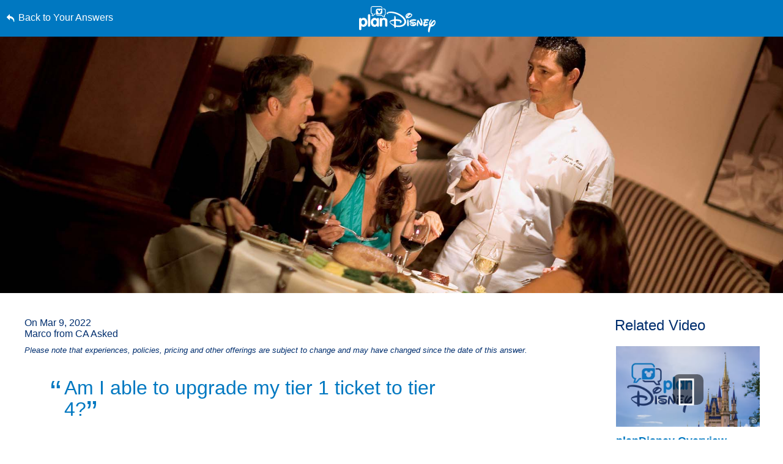

--- FILE ---
content_type: text/html; charset=utf-8
request_url: https://www.google.com/recaptcha/enterprise/anchor?ar=1&k=6LfbOnokAAAAAFl3-2lPl5KiSAxrwhYROJFl_QVT&co=aHR0cHM6Ly9jZG4ucmVnaXN0ZXJkaXNuZXkuZ28uY29tOjQ0Mw..&hl=en&v=PoyoqOPhxBO7pBk68S4YbpHZ&size=invisible&anchor-ms=20000&execute-ms=30000&cb=7ynebqse2lz5
body_size: 48683
content:
<!DOCTYPE HTML><html dir="ltr" lang="en"><head><meta http-equiv="Content-Type" content="text/html; charset=UTF-8">
<meta http-equiv="X-UA-Compatible" content="IE=edge">
<title>reCAPTCHA</title>
<style type="text/css">
/* cyrillic-ext */
@font-face {
  font-family: 'Roboto';
  font-style: normal;
  font-weight: 400;
  font-stretch: 100%;
  src: url(//fonts.gstatic.com/s/roboto/v48/KFO7CnqEu92Fr1ME7kSn66aGLdTylUAMa3GUBHMdazTgWw.woff2) format('woff2');
  unicode-range: U+0460-052F, U+1C80-1C8A, U+20B4, U+2DE0-2DFF, U+A640-A69F, U+FE2E-FE2F;
}
/* cyrillic */
@font-face {
  font-family: 'Roboto';
  font-style: normal;
  font-weight: 400;
  font-stretch: 100%;
  src: url(//fonts.gstatic.com/s/roboto/v48/KFO7CnqEu92Fr1ME7kSn66aGLdTylUAMa3iUBHMdazTgWw.woff2) format('woff2');
  unicode-range: U+0301, U+0400-045F, U+0490-0491, U+04B0-04B1, U+2116;
}
/* greek-ext */
@font-face {
  font-family: 'Roboto';
  font-style: normal;
  font-weight: 400;
  font-stretch: 100%;
  src: url(//fonts.gstatic.com/s/roboto/v48/KFO7CnqEu92Fr1ME7kSn66aGLdTylUAMa3CUBHMdazTgWw.woff2) format('woff2');
  unicode-range: U+1F00-1FFF;
}
/* greek */
@font-face {
  font-family: 'Roboto';
  font-style: normal;
  font-weight: 400;
  font-stretch: 100%;
  src: url(//fonts.gstatic.com/s/roboto/v48/KFO7CnqEu92Fr1ME7kSn66aGLdTylUAMa3-UBHMdazTgWw.woff2) format('woff2');
  unicode-range: U+0370-0377, U+037A-037F, U+0384-038A, U+038C, U+038E-03A1, U+03A3-03FF;
}
/* math */
@font-face {
  font-family: 'Roboto';
  font-style: normal;
  font-weight: 400;
  font-stretch: 100%;
  src: url(//fonts.gstatic.com/s/roboto/v48/KFO7CnqEu92Fr1ME7kSn66aGLdTylUAMawCUBHMdazTgWw.woff2) format('woff2');
  unicode-range: U+0302-0303, U+0305, U+0307-0308, U+0310, U+0312, U+0315, U+031A, U+0326-0327, U+032C, U+032F-0330, U+0332-0333, U+0338, U+033A, U+0346, U+034D, U+0391-03A1, U+03A3-03A9, U+03B1-03C9, U+03D1, U+03D5-03D6, U+03F0-03F1, U+03F4-03F5, U+2016-2017, U+2034-2038, U+203C, U+2040, U+2043, U+2047, U+2050, U+2057, U+205F, U+2070-2071, U+2074-208E, U+2090-209C, U+20D0-20DC, U+20E1, U+20E5-20EF, U+2100-2112, U+2114-2115, U+2117-2121, U+2123-214F, U+2190, U+2192, U+2194-21AE, U+21B0-21E5, U+21F1-21F2, U+21F4-2211, U+2213-2214, U+2216-22FF, U+2308-230B, U+2310, U+2319, U+231C-2321, U+2336-237A, U+237C, U+2395, U+239B-23B7, U+23D0, U+23DC-23E1, U+2474-2475, U+25AF, U+25B3, U+25B7, U+25BD, U+25C1, U+25CA, U+25CC, U+25FB, U+266D-266F, U+27C0-27FF, U+2900-2AFF, U+2B0E-2B11, U+2B30-2B4C, U+2BFE, U+3030, U+FF5B, U+FF5D, U+1D400-1D7FF, U+1EE00-1EEFF;
}
/* symbols */
@font-face {
  font-family: 'Roboto';
  font-style: normal;
  font-weight: 400;
  font-stretch: 100%;
  src: url(//fonts.gstatic.com/s/roboto/v48/KFO7CnqEu92Fr1ME7kSn66aGLdTylUAMaxKUBHMdazTgWw.woff2) format('woff2');
  unicode-range: U+0001-000C, U+000E-001F, U+007F-009F, U+20DD-20E0, U+20E2-20E4, U+2150-218F, U+2190, U+2192, U+2194-2199, U+21AF, U+21E6-21F0, U+21F3, U+2218-2219, U+2299, U+22C4-22C6, U+2300-243F, U+2440-244A, U+2460-24FF, U+25A0-27BF, U+2800-28FF, U+2921-2922, U+2981, U+29BF, U+29EB, U+2B00-2BFF, U+4DC0-4DFF, U+FFF9-FFFB, U+10140-1018E, U+10190-1019C, U+101A0, U+101D0-101FD, U+102E0-102FB, U+10E60-10E7E, U+1D2C0-1D2D3, U+1D2E0-1D37F, U+1F000-1F0FF, U+1F100-1F1AD, U+1F1E6-1F1FF, U+1F30D-1F30F, U+1F315, U+1F31C, U+1F31E, U+1F320-1F32C, U+1F336, U+1F378, U+1F37D, U+1F382, U+1F393-1F39F, U+1F3A7-1F3A8, U+1F3AC-1F3AF, U+1F3C2, U+1F3C4-1F3C6, U+1F3CA-1F3CE, U+1F3D4-1F3E0, U+1F3ED, U+1F3F1-1F3F3, U+1F3F5-1F3F7, U+1F408, U+1F415, U+1F41F, U+1F426, U+1F43F, U+1F441-1F442, U+1F444, U+1F446-1F449, U+1F44C-1F44E, U+1F453, U+1F46A, U+1F47D, U+1F4A3, U+1F4B0, U+1F4B3, U+1F4B9, U+1F4BB, U+1F4BF, U+1F4C8-1F4CB, U+1F4D6, U+1F4DA, U+1F4DF, U+1F4E3-1F4E6, U+1F4EA-1F4ED, U+1F4F7, U+1F4F9-1F4FB, U+1F4FD-1F4FE, U+1F503, U+1F507-1F50B, U+1F50D, U+1F512-1F513, U+1F53E-1F54A, U+1F54F-1F5FA, U+1F610, U+1F650-1F67F, U+1F687, U+1F68D, U+1F691, U+1F694, U+1F698, U+1F6AD, U+1F6B2, U+1F6B9-1F6BA, U+1F6BC, U+1F6C6-1F6CF, U+1F6D3-1F6D7, U+1F6E0-1F6EA, U+1F6F0-1F6F3, U+1F6F7-1F6FC, U+1F700-1F7FF, U+1F800-1F80B, U+1F810-1F847, U+1F850-1F859, U+1F860-1F887, U+1F890-1F8AD, U+1F8B0-1F8BB, U+1F8C0-1F8C1, U+1F900-1F90B, U+1F93B, U+1F946, U+1F984, U+1F996, U+1F9E9, U+1FA00-1FA6F, U+1FA70-1FA7C, U+1FA80-1FA89, U+1FA8F-1FAC6, U+1FACE-1FADC, U+1FADF-1FAE9, U+1FAF0-1FAF8, U+1FB00-1FBFF;
}
/* vietnamese */
@font-face {
  font-family: 'Roboto';
  font-style: normal;
  font-weight: 400;
  font-stretch: 100%;
  src: url(//fonts.gstatic.com/s/roboto/v48/KFO7CnqEu92Fr1ME7kSn66aGLdTylUAMa3OUBHMdazTgWw.woff2) format('woff2');
  unicode-range: U+0102-0103, U+0110-0111, U+0128-0129, U+0168-0169, U+01A0-01A1, U+01AF-01B0, U+0300-0301, U+0303-0304, U+0308-0309, U+0323, U+0329, U+1EA0-1EF9, U+20AB;
}
/* latin-ext */
@font-face {
  font-family: 'Roboto';
  font-style: normal;
  font-weight: 400;
  font-stretch: 100%;
  src: url(//fonts.gstatic.com/s/roboto/v48/KFO7CnqEu92Fr1ME7kSn66aGLdTylUAMa3KUBHMdazTgWw.woff2) format('woff2');
  unicode-range: U+0100-02BA, U+02BD-02C5, U+02C7-02CC, U+02CE-02D7, U+02DD-02FF, U+0304, U+0308, U+0329, U+1D00-1DBF, U+1E00-1E9F, U+1EF2-1EFF, U+2020, U+20A0-20AB, U+20AD-20C0, U+2113, U+2C60-2C7F, U+A720-A7FF;
}
/* latin */
@font-face {
  font-family: 'Roboto';
  font-style: normal;
  font-weight: 400;
  font-stretch: 100%;
  src: url(//fonts.gstatic.com/s/roboto/v48/KFO7CnqEu92Fr1ME7kSn66aGLdTylUAMa3yUBHMdazQ.woff2) format('woff2');
  unicode-range: U+0000-00FF, U+0131, U+0152-0153, U+02BB-02BC, U+02C6, U+02DA, U+02DC, U+0304, U+0308, U+0329, U+2000-206F, U+20AC, U+2122, U+2191, U+2193, U+2212, U+2215, U+FEFF, U+FFFD;
}
/* cyrillic-ext */
@font-face {
  font-family: 'Roboto';
  font-style: normal;
  font-weight: 500;
  font-stretch: 100%;
  src: url(//fonts.gstatic.com/s/roboto/v48/KFO7CnqEu92Fr1ME7kSn66aGLdTylUAMa3GUBHMdazTgWw.woff2) format('woff2');
  unicode-range: U+0460-052F, U+1C80-1C8A, U+20B4, U+2DE0-2DFF, U+A640-A69F, U+FE2E-FE2F;
}
/* cyrillic */
@font-face {
  font-family: 'Roboto';
  font-style: normal;
  font-weight: 500;
  font-stretch: 100%;
  src: url(//fonts.gstatic.com/s/roboto/v48/KFO7CnqEu92Fr1ME7kSn66aGLdTylUAMa3iUBHMdazTgWw.woff2) format('woff2');
  unicode-range: U+0301, U+0400-045F, U+0490-0491, U+04B0-04B1, U+2116;
}
/* greek-ext */
@font-face {
  font-family: 'Roboto';
  font-style: normal;
  font-weight: 500;
  font-stretch: 100%;
  src: url(//fonts.gstatic.com/s/roboto/v48/KFO7CnqEu92Fr1ME7kSn66aGLdTylUAMa3CUBHMdazTgWw.woff2) format('woff2');
  unicode-range: U+1F00-1FFF;
}
/* greek */
@font-face {
  font-family: 'Roboto';
  font-style: normal;
  font-weight: 500;
  font-stretch: 100%;
  src: url(//fonts.gstatic.com/s/roboto/v48/KFO7CnqEu92Fr1ME7kSn66aGLdTylUAMa3-UBHMdazTgWw.woff2) format('woff2');
  unicode-range: U+0370-0377, U+037A-037F, U+0384-038A, U+038C, U+038E-03A1, U+03A3-03FF;
}
/* math */
@font-face {
  font-family: 'Roboto';
  font-style: normal;
  font-weight: 500;
  font-stretch: 100%;
  src: url(//fonts.gstatic.com/s/roboto/v48/KFO7CnqEu92Fr1ME7kSn66aGLdTylUAMawCUBHMdazTgWw.woff2) format('woff2');
  unicode-range: U+0302-0303, U+0305, U+0307-0308, U+0310, U+0312, U+0315, U+031A, U+0326-0327, U+032C, U+032F-0330, U+0332-0333, U+0338, U+033A, U+0346, U+034D, U+0391-03A1, U+03A3-03A9, U+03B1-03C9, U+03D1, U+03D5-03D6, U+03F0-03F1, U+03F4-03F5, U+2016-2017, U+2034-2038, U+203C, U+2040, U+2043, U+2047, U+2050, U+2057, U+205F, U+2070-2071, U+2074-208E, U+2090-209C, U+20D0-20DC, U+20E1, U+20E5-20EF, U+2100-2112, U+2114-2115, U+2117-2121, U+2123-214F, U+2190, U+2192, U+2194-21AE, U+21B0-21E5, U+21F1-21F2, U+21F4-2211, U+2213-2214, U+2216-22FF, U+2308-230B, U+2310, U+2319, U+231C-2321, U+2336-237A, U+237C, U+2395, U+239B-23B7, U+23D0, U+23DC-23E1, U+2474-2475, U+25AF, U+25B3, U+25B7, U+25BD, U+25C1, U+25CA, U+25CC, U+25FB, U+266D-266F, U+27C0-27FF, U+2900-2AFF, U+2B0E-2B11, U+2B30-2B4C, U+2BFE, U+3030, U+FF5B, U+FF5D, U+1D400-1D7FF, U+1EE00-1EEFF;
}
/* symbols */
@font-face {
  font-family: 'Roboto';
  font-style: normal;
  font-weight: 500;
  font-stretch: 100%;
  src: url(//fonts.gstatic.com/s/roboto/v48/KFO7CnqEu92Fr1ME7kSn66aGLdTylUAMaxKUBHMdazTgWw.woff2) format('woff2');
  unicode-range: U+0001-000C, U+000E-001F, U+007F-009F, U+20DD-20E0, U+20E2-20E4, U+2150-218F, U+2190, U+2192, U+2194-2199, U+21AF, U+21E6-21F0, U+21F3, U+2218-2219, U+2299, U+22C4-22C6, U+2300-243F, U+2440-244A, U+2460-24FF, U+25A0-27BF, U+2800-28FF, U+2921-2922, U+2981, U+29BF, U+29EB, U+2B00-2BFF, U+4DC0-4DFF, U+FFF9-FFFB, U+10140-1018E, U+10190-1019C, U+101A0, U+101D0-101FD, U+102E0-102FB, U+10E60-10E7E, U+1D2C0-1D2D3, U+1D2E0-1D37F, U+1F000-1F0FF, U+1F100-1F1AD, U+1F1E6-1F1FF, U+1F30D-1F30F, U+1F315, U+1F31C, U+1F31E, U+1F320-1F32C, U+1F336, U+1F378, U+1F37D, U+1F382, U+1F393-1F39F, U+1F3A7-1F3A8, U+1F3AC-1F3AF, U+1F3C2, U+1F3C4-1F3C6, U+1F3CA-1F3CE, U+1F3D4-1F3E0, U+1F3ED, U+1F3F1-1F3F3, U+1F3F5-1F3F7, U+1F408, U+1F415, U+1F41F, U+1F426, U+1F43F, U+1F441-1F442, U+1F444, U+1F446-1F449, U+1F44C-1F44E, U+1F453, U+1F46A, U+1F47D, U+1F4A3, U+1F4B0, U+1F4B3, U+1F4B9, U+1F4BB, U+1F4BF, U+1F4C8-1F4CB, U+1F4D6, U+1F4DA, U+1F4DF, U+1F4E3-1F4E6, U+1F4EA-1F4ED, U+1F4F7, U+1F4F9-1F4FB, U+1F4FD-1F4FE, U+1F503, U+1F507-1F50B, U+1F50D, U+1F512-1F513, U+1F53E-1F54A, U+1F54F-1F5FA, U+1F610, U+1F650-1F67F, U+1F687, U+1F68D, U+1F691, U+1F694, U+1F698, U+1F6AD, U+1F6B2, U+1F6B9-1F6BA, U+1F6BC, U+1F6C6-1F6CF, U+1F6D3-1F6D7, U+1F6E0-1F6EA, U+1F6F0-1F6F3, U+1F6F7-1F6FC, U+1F700-1F7FF, U+1F800-1F80B, U+1F810-1F847, U+1F850-1F859, U+1F860-1F887, U+1F890-1F8AD, U+1F8B0-1F8BB, U+1F8C0-1F8C1, U+1F900-1F90B, U+1F93B, U+1F946, U+1F984, U+1F996, U+1F9E9, U+1FA00-1FA6F, U+1FA70-1FA7C, U+1FA80-1FA89, U+1FA8F-1FAC6, U+1FACE-1FADC, U+1FADF-1FAE9, U+1FAF0-1FAF8, U+1FB00-1FBFF;
}
/* vietnamese */
@font-face {
  font-family: 'Roboto';
  font-style: normal;
  font-weight: 500;
  font-stretch: 100%;
  src: url(//fonts.gstatic.com/s/roboto/v48/KFO7CnqEu92Fr1ME7kSn66aGLdTylUAMa3OUBHMdazTgWw.woff2) format('woff2');
  unicode-range: U+0102-0103, U+0110-0111, U+0128-0129, U+0168-0169, U+01A0-01A1, U+01AF-01B0, U+0300-0301, U+0303-0304, U+0308-0309, U+0323, U+0329, U+1EA0-1EF9, U+20AB;
}
/* latin-ext */
@font-face {
  font-family: 'Roboto';
  font-style: normal;
  font-weight: 500;
  font-stretch: 100%;
  src: url(//fonts.gstatic.com/s/roboto/v48/KFO7CnqEu92Fr1ME7kSn66aGLdTylUAMa3KUBHMdazTgWw.woff2) format('woff2');
  unicode-range: U+0100-02BA, U+02BD-02C5, U+02C7-02CC, U+02CE-02D7, U+02DD-02FF, U+0304, U+0308, U+0329, U+1D00-1DBF, U+1E00-1E9F, U+1EF2-1EFF, U+2020, U+20A0-20AB, U+20AD-20C0, U+2113, U+2C60-2C7F, U+A720-A7FF;
}
/* latin */
@font-face {
  font-family: 'Roboto';
  font-style: normal;
  font-weight: 500;
  font-stretch: 100%;
  src: url(//fonts.gstatic.com/s/roboto/v48/KFO7CnqEu92Fr1ME7kSn66aGLdTylUAMa3yUBHMdazQ.woff2) format('woff2');
  unicode-range: U+0000-00FF, U+0131, U+0152-0153, U+02BB-02BC, U+02C6, U+02DA, U+02DC, U+0304, U+0308, U+0329, U+2000-206F, U+20AC, U+2122, U+2191, U+2193, U+2212, U+2215, U+FEFF, U+FFFD;
}
/* cyrillic-ext */
@font-face {
  font-family: 'Roboto';
  font-style: normal;
  font-weight: 900;
  font-stretch: 100%;
  src: url(//fonts.gstatic.com/s/roboto/v48/KFO7CnqEu92Fr1ME7kSn66aGLdTylUAMa3GUBHMdazTgWw.woff2) format('woff2');
  unicode-range: U+0460-052F, U+1C80-1C8A, U+20B4, U+2DE0-2DFF, U+A640-A69F, U+FE2E-FE2F;
}
/* cyrillic */
@font-face {
  font-family: 'Roboto';
  font-style: normal;
  font-weight: 900;
  font-stretch: 100%;
  src: url(//fonts.gstatic.com/s/roboto/v48/KFO7CnqEu92Fr1ME7kSn66aGLdTylUAMa3iUBHMdazTgWw.woff2) format('woff2');
  unicode-range: U+0301, U+0400-045F, U+0490-0491, U+04B0-04B1, U+2116;
}
/* greek-ext */
@font-face {
  font-family: 'Roboto';
  font-style: normal;
  font-weight: 900;
  font-stretch: 100%;
  src: url(//fonts.gstatic.com/s/roboto/v48/KFO7CnqEu92Fr1ME7kSn66aGLdTylUAMa3CUBHMdazTgWw.woff2) format('woff2');
  unicode-range: U+1F00-1FFF;
}
/* greek */
@font-face {
  font-family: 'Roboto';
  font-style: normal;
  font-weight: 900;
  font-stretch: 100%;
  src: url(//fonts.gstatic.com/s/roboto/v48/KFO7CnqEu92Fr1ME7kSn66aGLdTylUAMa3-UBHMdazTgWw.woff2) format('woff2');
  unicode-range: U+0370-0377, U+037A-037F, U+0384-038A, U+038C, U+038E-03A1, U+03A3-03FF;
}
/* math */
@font-face {
  font-family: 'Roboto';
  font-style: normal;
  font-weight: 900;
  font-stretch: 100%;
  src: url(//fonts.gstatic.com/s/roboto/v48/KFO7CnqEu92Fr1ME7kSn66aGLdTylUAMawCUBHMdazTgWw.woff2) format('woff2');
  unicode-range: U+0302-0303, U+0305, U+0307-0308, U+0310, U+0312, U+0315, U+031A, U+0326-0327, U+032C, U+032F-0330, U+0332-0333, U+0338, U+033A, U+0346, U+034D, U+0391-03A1, U+03A3-03A9, U+03B1-03C9, U+03D1, U+03D5-03D6, U+03F0-03F1, U+03F4-03F5, U+2016-2017, U+2034-2038, U+203C, U+2040, U+2043, U+2047, U+2050, U+2057, U+205F, U+2070-2071, U+2074-208E, U+2090-209C, U+20D0-20DC, U+20E1, U+20E5-20EF, U+2100-2112, U+2114-2115, U+2117-2121, U+2123-214F, U+2190, U+2192, U+2194-21AE, U+21B0-21E5, U+21F1-21F2, U+21F4-2211, U+2213-2214, U+2216-22FF, U+2308-230B, U+2310, U+2319, U+231C-2321, U+2336-237A, U+237C, U+2395, U+239B-23B7, U+23D0, U+23DC-23E1, U+2474-2475, U+25AF, U+25B3, U+25B7, U+25BD, U+25C1, U+25CA, U+25CC, U+25FB, U+266D-266F, U+27C0-27FF, U+2900-2AFF, U+2B0E-2B11, U+2B30-2B4C, U+2BFE, U+3030, U+FF5B, U+FF5D, U+1D400-1D7FF, U+1EE00-1EEFF;
}
/* symbols */
@font-face {
  font-family: 'Roboto';
  font-style: normal;
  font-weight: 900;
  font-stretch: 100%;
  src: url(//fonts.gstatic.com/s/roboto/v48/KFO7CnqEu92Fr1ME7kSn66aGLdTylUAMaxKUBHMdazTgWw.woff2) format('woff2');
  unicode-range: U+0001-000C, U+000E-001F, U+007F-009F, U+20DD-20E0, U+20E2-20E4, U+2150-218F, U+2190, U+2192, U+2194-2199, U+21AF, U+21E6-21F0, U+21F3, U+2218-2219, U+2299, U+22C4-22C6, U+2300-243F, U+2440-244A, U+2460-24FF, U+25A0-27BF, U+2800-28FF, U+2921-2922, U+2981, U+29BF, U+29EB, U+2B00-2BFF, U+4DC0-4DFF, U+FFF9-FFFB, U+10140-1018E, U+10190-1019C, U+101A0, U+101D0-101FD, U+102E0-102FB, U+10E60-10E7E, U+1D2C0-1D2D3, U+1D2E0-1D37F, U+1F000-1F0FF, U+1F100-1F1AD, U+1F1E6-1F1FF, U+1F30D-1F30F, U+1F315, U+1F31C, U+1F31E, U+1F320-1F32C, U+1F336, U+1F378, U+1F37D, U+1F382, U+1F393-1F39F, U+1F3A7-1F3A8, U+1F3AC-1F3AF, U+1F3C2, U+1F3C4-1F3C6, U+1F3CA-1F3CE, U+1F3D4-1F3E0, U+1F3ED, U+1F3F1-1F3F3, U+1F3F5-1F3F7, U+1F408, U+1F415, U+1F41F, U+1F426, U+1F43F, U+1F441-1F442, U+1F444, U+1F446-1F449, U+1F44C-1F44E, U+1F453, U+1F46A, U+1F47D, U+1F4A3, U+1F4B0, U+1F4B3, U+1F4B9, U+1F4BB, U+1F4BF, U+1F4C8-1F4CB, U+1F4D6, U+1F4DA, U+1F4DF, U+1F4E3-1F4E6, U+1F4EA-1F4ED, U+1F4F7, U+1F4F9-1F4FB, U+1F4FD-1F4FE, U+1F503, U+1F507-1F50B, U+1F50D, U+1F512-1F513, U+1F53E-1F54A, U+1F54F-1F5FA, U+1F610, U+1F650-1F67F, U+1F687, U+1F68D, U+1F691, U+1F694, U+1F698, U+1F6AD, U+1F6B2, U+1F6B9-1F6BA, U+1F6BC, U+1F6C6-1F6CF, U+1F6D3-1F6D7, U+1F6E0-1F6EA, U+1F6F0-1F6F3, U+1F6F7-1F6FC, U+1F700-1F7FF, U+1F800-1F80B, U+1F810-1F847, U+1F850-1F859, U+1F860-1F887, U+1F890-1F8AD, U+1F8B0-1F8BB, U+1F8C0-1F8C1, U+1F900-1F90B, U+1F93B, U+1F946, U+1F984, U+1F996, U+1F9E9, U+1FA00-1FA6F, U+1FA70-1FA7C, U+1FA80-1FA89, U+1FA8F-1FAC6, U+1FACE-1FADC, U+1FADF-1FAE9, U+1FAF0-1FAF8, U+1FB00-1FBFF;
}
/* vietnamese */
@font-face {
  font-family: 'Roboto';
  font-style: normal;
  font-weight: 900;
  font-stretch: 100%;
  src: url(//fonts.gstatic.com/s/roboto/v48/KFO7CnqEu92Fr1ME7kSn66aGLdTylUAMa3OUBHMdazTgWw.woff2) format('woff2');
  unicode-range: U+0102-0103, U+0110-0111, U+0128-0129, U+0168-0169, U+01A0-01A1, U+01AF-01B0, U+0300-0301, U+0303-0304, U+0308-0309, U+0323, U+0329, U+1EA0-1EF9, U+20AB;
}
/* latin-ext */
@font-face {
  font-family: 'Roboto';
  font-style: normal;
  font-weight: 900;
  font-stretch: 100%;
  src: url(//fonts.gstatic.com/s/roboto/v48/KFO7CnqEu92Fr1ME7kSn66aGLdTylUAMa3KUBHMdazTgWw.woff2) format('woff2');
  unicode-range: U+0100-02BA, U+02BD-02C5, U+02C7-02CC, U+02CE-02D7, U+02DD-02FF, U+0304, U+0308, U+0329, U+1D00-1DBF, U+1E00-1E9F, U+1EF2-1EFF, U+2020, U+20A0-20AB, U+20AD-20C0, U+2113, U+2C60-2C7F, U+A720-A7FF;
}
/* latin */
@font-face {
  font-family: 'Roboto';
  font-style: normal;
  font-weight: 900;
  font-stretch: 100%;
  src: url(//fonts.gstatic.com/s/roboto/v48/KFO7CnqEu92Fr1ME7kSn66aGLdTylUAMa3yUBHMdazQ.woff2) format('woff2');
  unicode-range: U+0000-00FF, U+0131, U+0152-0153, U+02BB-02BC, U+02C6, U+02DA, U+02DC, U+0304, U+0308, U+0329, U+2000-206F, U+20AC, U+2122, U+2191, U+2193, U+2212, U+2215, U+FEFF, U+FFFD;
}

</style>
<link rel="stylesheet" type="text/css" href="https://www.gstatic.com/recaptcha/releases/PoyoqOPhxBO7pBk68S4YbpHZ/styles__ltr.css">
<script nonce="Z45f_z-SJpSfi4hoZ36gZw" type="text/javascript">window['__recaptcha_api'] = 'https://www.google.com/recaptcha/enterprise/';</script>
<script type="text/javascript" src="https://www.gstatic.com/recaptcha/releases/PoyoqOPhxBO7pBk68S4YbpHZ/recaptcha__en.js" nonce="Z45f_z-SJpSfi4hoZ36gZw">
      
    </script></head>
<body><div id="rc-anchor-alert" class="rc-anchor-alert"></div>
<input type="hidden" id="recaptcha-token" value="[base64]">
<script type="text/javascript" nonce="Z45f_z-SJpSfi4hoZ36gZw">
      recaptcha.anchor.Main.init("[\x22ainput\x22,[\x22bgdata\x22,\x22\x22,\[base64]/[base64]/[base64]/[base64]/[base64]/UltsKytdPUU6KEU8MjA0OD9SW2wrK109RT4+NnwxOTI6KChFJjY0NTEyKT09NTUyOTYmJk0rMTxjLmxlbmd0aCYmKGMuY2hhckNvZGVBdChNKzEpJjY0NTEyKT09NTYzMjA/[base64]/[base64]/[base64]/[base64]/[base64]/[base64]/[base64]\x22,\[base64]\\u003d\\u003d\x22,\x22fcKxTMOGGMKrwpLCtMO5dFFQw4kKw5UKwr/CtErCksKjOsO9w6vDnTQbwqFswrlzwp1UwpbDulLDnHTCoXt3w7LCvcOFwqDDh07CpMOBw6vDuV/CsAzCoynDhsOvQ0bDsxzDusOgwqnCscKkPsKXVcK/AMOVJcOsw4TCvcO8wpXCmmAZMDQOTHBCfsK/GMOtw7jDvcOrwophwpfDrWI7O8KORSFZO8OLX0hWw7YVwr8/[base64]/dnwcFyFndsKIFGISw4/Cq8O1bMKJwp9uw7sxw6XDmMOlwqIcwozDrkLCpsOuJ8KCwohjMAcbITXCsDQeDTDDoBjCtWgowpsdw7/[base64]/wq92AyLCp33CrwJ8wo8hwphgw4hpfmLCmcKPw70iQDdYTVogcEJlVMOaYwwAw7dMw7vClMOJwoRsJUdCw605CD57wqrDn8O2KW/Cn0l0H8KWV35HVcObw5rDpcOiwrsNNsKoalIMMsKadsOnwrwiXsK7WSXCrcKOwpDDksOuHMO3VyDDicKCw6fCrzbDr8Kew7NEw5QQwo/DiMKrw5kZOBsQTMKiw4A7w6HCtyc/wqAVZ8Omw7EmwogxGMO0V8KAw5LDnMKYcMKCwpEPw6LDtcKYLAkHCMKdMCbCt8OYwplrw6NhwokQwojDoMOndcK3w6TCp8K/wo0/c2rDtMKDw5LCpcKwCjBIw4vDhcKhGXjCiMO5wojDkMOdw7PCpsOUw4MMw4vChsKcecOkbMO2BAPDsXnClsKrcD/Ch8OGwobDrcO3G0EnK3Qzw7VVwrR3w4xXwp5eClPChE3DgCPCkEUtS8ObIxwjwoEMwrfDjTzCk8O2wrBoRsKpUSzDvhnChsKWX0LCnW/CvgssScOhACYNbmnDu8Okw6kVwqscecOSwozCs0/DvMO2w74ywqnClnDDkAY9SznCoH0SfsKHM8KUC8OGQsOaJsO6fEHCoMKOE8Odw7fDqcKWOsKHw6hqKV3ChC/DqSDCuMKdw55/F2XDhxrCg15fwrx4w453w7VBXkB4wowZZcO/w6xbwodcOQfClMOqw4nDqcOFwqc0PArDsxM2IMOsG8Ovw5omwpzCgsOwGcO6w6HDilbDsSfCkljDpBbDhsKcMl3DqDxSE3nCtcOCwqbDk8KVwobCgcO6woTDg0hpThpjwrPCoAlkQV8dOQIrAcOswrHCoAEmwp7DrRZvwrx3RMKjLsOrwrfDocOlXD/DkcKWJ2cxworDucOHbxMfw7hQWcOowqvDg8OCwpEOw7pWw6vCosKRNMOEAE8Zd8K3w6clwobCj8KKdMORwrfDmk7Dg8KeTMKYUMOgw5Faw7PDsBtJw6bDu8OKw7LDonvCgsObbMKNHzB8CwUjTwNPw6BeRsKgPsODw4/CvsKfw4XDnw/Cs8KYAETCoVvCtMOgwp5uCRNCwrp2w7Rew4nCmcO5w5zDo8KxX8KMFmFBw59TwrARw49Ow7nDp8OwLhnCqsKGPUXCpSbCsDTDpcO8w6TCp8OwUMKiT8Ohw4QwAcOvIMKbwpAQcGDDtX/DkcOgw5XDg1gfMcK6w4gHbkgdXiQow7DCs0/Co2I3bmvDqFzDncKtw4jDlcOrw63CsHxyworDi0DDj8ODw5/DvX1mw7RbN8OFw4jCkBotwp7DtsKMw5V9wp/DhUfDtknDvkLCm8OCw5/DmSTDjMK6QsORRy3DqcOkRcOqSGJXSMOmfsOWw4/DhcK3acKhwqbDj8Klb8KEw6Zkw6zDtMKTw7F9DGDCisOLw7JeQsKdcnfDrsObCwbCrFMgdMO0AXvDtgglKsO6FsOuYsKsQ08jbBFcw4XDt1klwpstccOCwo/Cj8K2wqthw7J9wrTCj8ODJsOhw51lcCLDmsOAfcO6wrMrwo0cw5DDhMKzwqJPwprDu8KFw61Ew6HDnMKcwp7CosK8w7NwDFDDuMOVLMODwpbDulxTwojDhX5uw5Aqw7kmAMKfw4A8w55cw5/[base64]/[base64]/DmSJoOcK9EcKIw4trCSbCicOYLitEZSZaHyRrDsODB0/DpzLDul0nwrjDrFZ9wphawq/CujjDoCVeVn3CvcKsV0DDrnQAwp3DrT3CncOEX8K9MCZ2w5/[base64]/CqcKowpM6AsOIw6HDhwwrwqwWH8OlQsOhw77DqsKFBcKUwrgDKMKBYsKaFUZww5XDgQvDimfDuxvCgyDCr3s7I3I6dBBXwqjDvMKNwrhhCMOjRcKLw4TCgmrCv8Kuwr0YO8KUVmpVw7kNw4dXNcOTKAclw68IHMKKFMO/fF7Dn0E6XcKyJUjCq2phJ8OKN8Oywr5EScOcTsOmM8Oiw5MRDwU2QBPCkmbCthTCmntQLVPDkcKvwrnCocO9Pg3Coy3CncOGw7TDkyrDm8ONw4p8dSLCpHxCDXbCpMKhX2Iow5zCqcKRU1ZmTMKhVV/CgcKIX3zDv8Knw7dLI2ZDMMO9PMKPGgxXKX7DsHjChjgyw53DjsOewpdgCF3DgWABDMK5wpXCoW7CrkXCm8KLWsOywrQTOMKKJDZ/[base64]/DhSnCnsKJw7k4HMK4ZsOiTsO1PMOYwrXCvcKUw45nw5V7w4ZEV2PDgEzDh8KKbcOsw6oKw6bDv23DjcOBCWwYIMOiGcKZCU/[base64]/w5nCsGpbfncnK8OgwqLDs3V6w7trU8KyIcOnwrHDq1rCqgDCpsOmSMOFcyvDvcKWw67CqlUiwoBWw5MzA8KEwrECXDPCk2g+CSRmb8OYwojCs2M3S3QZw7fDtsKSfsKNwrPDkn/DkV/Cl8OEwpMYQA1fwqkIBMKldcO6w7LDsVQaJsKvwpFvTsOgwonDihbDsG/[base64]/Cu0N9w4IifUXCg3vCusOkfk9QeMKILMObwpLDpEJMw6nCnC/Dnj/Dh8OcwqEvcEPCvsKzbBUtwos5wqZvw7zClcKYCTVhwqPCu8KPw7EYEiLDncOww4vCnHlow5fDocK4JAZBYcOhMMOFw5jDii/DosOKwpHDrcO/[base64]/Dt8K5CsKgwroDwrjDiQczw7krw4vCuMK2c09wTSACwrfDkwTComLCqGXCnMOaHcKLw6PDoDXDi8OERw/Dp0Rxw4ghccKuwr3Cm8OtO8Oewr3CiMKZHj/ComfCjDvCll7DgiIkw7IsRsOGRsKIw5YOfsKrw7fCicKow6sYD3DCpcOqR3MaL8OtTsK6CCrCqWrClsO7w5srGkLCliRwwqglSMOPalsqwr3CgcOodMKvwqLDiVhSUsKDAUREacOsRRDDrcOEcmjDm8KjwpNvUMKiw7/DvcO0H3koYjzDomE1eMOCUw3Ci8Oxwp/Cp8OLMsKIw4B2Y8KVC8OGZ0spWzXDnAMcw6USwozClMOTUMKGMMOjX0osYSTCkAg4woXCjULDnCFkc00qw55he8K+w6JceyTChsOCQ8KYZcOaCsKhb1ViaC/DlUTDvcOGVMKoV8OCw6/Cmz7CqcKLXAg+CHDCrcKIUSQOMEk0GcKSwprDsQ3CuGbDjxQBw5Qpw6TDiF7CrxVpJsOVwqjDs0XDm8KZMivCmx5vwrHDo8O8wot+wogxYcOnwoXDssKuJm11RS/CqA88wr4zwpxTMMK5w63Dk8KLwqAgwqJzb308FEDCl8KYfgXDp8OYAsK+F2/DnMKJw5DDtcO8DcOjwqcXdxYdwoHDnMOifkLDv8Obw5TClcOSwqkpLsK0Sm8HCR98IMO6VMKuNMOkUA7DtkzDusOGwr5fVwDClMOdw7PCpmV6bcOlwpFow4Bzw6ARwoHCmSYwbzvCikTDjMOGW8Oewrp2wonDhsOnwpzDiMOYDX1sGHrDq1YFwrHDoSsABcOTGMO/w5XCicKiwr/Dv8KywqosIcOhwqHDocK3XMK+w6EZWMK8w6bCjsOAScOKMQzCmQbDqcOvw5IfR0Ivf8KXw53CusKCwrVdw6Vfw7YqwrRiwo4Xw4JnXMK5FlBlwqvCgsKfwqfCoMKaQD4/wp3DnsO7w6dJXQ7DlsOew7sQWsK8ai1NLcKcBh5ww6MibcKpFBZ/IMKmw4BwbsK+f0zDrFASwr0gwpnDvcOVwovDnFPCr8KLYcKewrzCisKHRSrDq8OjwrvCmQTCqGg5w5TDritaw4JETz3CicK/wrnDm07Di0XCusKKwp9rw6QOw7Q0wqUCwrvDtwQwAsOlacOsw6/CpH4sw5Qgwp54JsOrwrrDjSrCgcK9R8O1JsKcw4bDi3HDmBsdwrPCm8OLwoc4wqZow6/Ct8OScjDDtEpKF1XCuizDnz/CtC54ERzCs8KWcBN7w5XCqkDDpcOhOMKxCUkrfcOEG8K5w6TCpzXCocKDE8Otw5/DucKXw59kekLCosKLwqVKw4vDpcO7H8OVf8KJw47DjcKpw49rfMOUUMOBccOawok0w6RXfGh7XRfCq8KFL2fDu8OUw7Blw7DDoMKpDT/DhFtow6LCs1oyLW0wLMK9fMKETWsfw47DqXl+w4XCgTdQJcKQbRDDicOqwpR7wr5Vwoh3wrfCmMKBwoDDgWXCtnVOw49cZ8ODaErDs8OkMcOzBQ/DgwUsw5bCkHjCjMO/w4/CiGZsKSLClMKsw7FNc8K4wolbw5rDoT/[base64]/DrDdzIsKANsKgwr3DtzrCuwNuaQjDigE3w4Njw7BHw4bDv2jCnsOhNTzCksOzwq9BE8K1wp7Cp3DCmsKSw6YTw6hwBMK7fMO5YsK1YcKRQ8O3eEnDqVHCj8OUwrzDvzjCjmQdw4IraG/[base64]/CuiHDlAh+wonDtlgmLlnDkmJlFTMJw4jDtcKTw5V1woDCj8OuV8O7XMKlfcKTAWwLwrTDn2DChAjDsQTCr2DDvcK+LsOKbX87JkxMNMOCw6BBw49/X8KMwoXDjUErKhAOw4fCtRwiejLCphg6wrPChSAPFcOoZcKuw4LDn3ZAw5gCwpDCssKCwrrCjwEmwrpTw55BwpnDiBtAw6cABC4Pwr0yCcOqw5/Dq1sxw6I9IsOGw5HCh8OvwovDoWZ6fWIiPjzCqsK9UzrDkB9Ac8OaCsODwpcUw7LDlcO7Llp4XcKAU8KXdcKrw6lLwqjCocK7Y8OqcMOkwooxZAI3w5A+wrowYyILBlrCq8KhcEjDh8KWwpXCiyvDucK/wpLDuxYTCEInw43Dk8OoEGcrw5tuGhkPBDLDuwouwq3CrcOnHl0hdGMWw7vDuQ3CiELCisK/[base64]/DiMK+dRoVSFVrZFhDam1/wpEsw5XCtS4JwpMHw50lwoU4w5QpwpwCwpk8w7jDvirChkR7wq/Drh5SLyNCb3E8wpxrIkcRXUTCgsOLw4HDqmjDlj/CkDHCkSQAB2RUXsOLwobDtyVBZcKPw4x0wrjCscKCw5wdwpxkRcKPGsOwI3TDssK+woVeEcKmw6Y7woLCjiDDg8O0ATLDqmd3T1fCgsK/RMOow7Qzw4vCksOGw6XCt8KCJcOrwqZcw5vCvDzCi8OLworDl8Kewp9cwqJCOE5OwrZ0J8OlDsOYw6Fjwo3CpMOEw5NmMQ/[base64]/w7vDp2gkw7cGwqRcJFPCkcKCwpIgwqwWwoZyw7RPw55CwpgecC82woLCuy3DmMKZwpTDilg5WcKCw5DDgsOuH3wJNRDDlcKaNHbDm8KoScOSw7bDuhloCMKTwoALOMKiw6FnR8KrM8K7BzBow6/DocOrwo7CslIzw7hqwr7ClgjDqcKDZARZw45fwr9xATXDvcKzelfDlz4JwptEw4Y+TMOSbhIRw5bCicKXN8KDw6lzw49rUykHYB7Dsl4MKsKxeXHDusOKesKReWwNacOsKcOcw6/DqhjDt8OLwr4jw6ZFAnQCw6bCqg5oXMOJwo5kwpTDkMKCERYMw4jDrilowrDDvChRIG/Dq0DDssOoFW1+w4LDhMOcw4MewrDDjWjCuHrCgk3Co3QTEFXCkcOuw6AOMsOZFwpew4IUw7ErwrnDtBApRsONw5TDmsKjwo7DqMKdHsKLKsKDK8Kgc8K8PsKqw4vDj8OBV8KBbUNawpbCpMKVQcKyS8OZYibCqj/Cr8O/wojDqcOGJSB1w4vDsMKOwoV3wojCosOGwrzClMKCCH3Ck3vClHTCoHzDs8KtKnfDiXQAbsOsw4QONcO6RMOiwogPw4/DhX/Dlxg8w5rCjsOUw5dUYcK3IQdPDsOkI3bClRTDu8OaTwEOYcK+RSUuwqFPJk3Du1I2FknCvcOCwoAvZ0LCg3/[base64]/CpELClTLCowUOYVDCpcOxwrHCssKwa0XCncOUcg0qLSIkw4/[base64]/CgcO8wpctJMKaWMOiwrXCoSrCnw7DmTklZcKoME7DpBNpCsK8w6o+w79ZfsKsezM/wonCtDpvQhEcw4bDk8ODJC3Ck8OKwofDj8Obw4IlAVRBwpXCrMKaw7VGJcKRw4LDmsKfM8Klw4PDosKjwr3DqhYAGsK/[base64]/IsO1NmY1wo0xw4NVBcObwpsMVCvDuMKbD8ONfwjDlMK/w4/DhC/DrsKFw6QKw4kxw4MgwoXCmCMrfcKvT3gmMMKDw7x0FDAuwrXCvjvChBN0w7rDumnDvVnCuU8Gw4U6wqDDtXl+AFvDumzCt8KMw7dRw51qFsK0w4rDn1DDvsOWwqEDw5TDjMOjw5fClj/DusKzw5NHUMOAVXDCtsO3woMkdUFOw649YcOJwpnCniXDo8O9w43CsCnDp8OyKm7CsjPCvibDqDFgAMOKQsKPS8OXSsKZwok3acKcZBJmw59yFcK4w7bDsg8qRmkneXk8wpPDoMKWw7M0J8KyegIxShx6ZMKwI0l/Lz9ELjtRwo87UMO2w7YowqDCu8OLw71FZSB7N8KPw55LwrvDtMOxH8OFQsO/w7LDlMKsLxIgwr7CosOID8KEccKCwpnCmcOCw6JBFHsyUsOyXjNSFUI3w73CnMOocEtGFU1VEcO+wrdow7c/w5MKwq58w4/Cs39pAMOlw6heUsOjwrbCnxQDw7vDjHzDtcKfNGbCusK6Fi0Ww6otw5t0w7sZX8KJRsKkI0fCjMO2T8KxXzBHbsOowqtrw4FbK8OCYHQqw4TCqGIxW8K4LE3DpF/DoMKBwqjCrndZesKcIcKmKiPDscOIFQjCmsOBd0jCn8KJYUXDs8KGOSvDshDDlSbDvQjDj1HDjTlrwpzCkcO8D8KdwqI9w45BwpbCpsKDPWBMC3Jkw4DDksKqw49fwpHCn07Dg0IvPxnCncKnUEPDocOMKx/DhcOfGwjCgjDDlMKVLjPCiVrDj8O5woctecOwPgxFw7V7w4jCi8Kpw6A1Hh4RwqLDu8KcJ8KWwrHDn8ObwrhywqpKbhJHfFzDhsKOdzvDmcO/wpLDm33CoQ7Du8KOHcOfwpJ9w7DCmCtuEVlVw4HCkzDCm8Khw4PCqnkpwo4Vw6ZfNsOiwpDCr8OHCMK9wotTw7Vhw7s5SlV2PgPCiFzDvRjDs8K/MMK8CTQgw6F2csODdQwfw47DnMKeSkbCp8KVXUEcU8KAf8OBLgvDhj4KwoJBInfCjSoTCy7CjsKFC8O/w7zDgggdwoAowoIiwq/DmWBYwq7Dj8K4w5tVw57Ct8OAwqsVVsKewrDDtiIfVMKyLcOWPA0JwqNlVT/ChsKFY8KQw6YGZcKSQnLDj1XCmMOmwo7CncK2wo92IsKnW8KOwqbDj8K2w69Lw6bDoBXCi8KiwoAiVHlgMQgvwqfCuMKJd8OmecKofxjDhyfCtMKmw7sXw5EoIMOqX1Fyw7bCjMKdQnR3bCPChcOIBXnDmH13SMOWJ8Kpbi0YwoLDvsOhwrbDlTcAesKkw4/[base64]/wqfCuQzCgMOXYQLDkFE6dlMQdsKoN8KeRgfCuDB6w4hfLhDDg8KZw6/[base64]/[base64]/[base64]/DvU3DssKgbcO5wqxTwrXDpD1XW3XDpxbCnlBwWlM+woXDhETCpMO7LjvChsKAYMKeScKHb2fCqcKVwrrDr8KNNDzCimnDn28Vw7DCnsKMw5LCkcKGwqJuHz/CvcKlwpYiHMOkw5rDogXDiMOdwpzDqWh+WsOVwoxgFMKowpXCq1d3C0jDtkYhw4rDpsK8w7o6dz/CvzR+w6HCnXMEJl/Cp2hpVcOqwrhmAcKEXCpow7fCmcKpw7zDo8Ofw7jDuS3DnMOPwrTCiVfDrsOmw7HCrsK2w6FEPGDDhcKTw5XDkcKaABlqWmjDncOowolHfcOSV8OGw5pzI8Ktw7Fqwr3CtcOZw4zCnMKswpPCrSDDvi/CogTCnsOzcMKVSMOCc8OvwovDs8OoM3fCimRswqEGwogAw5LCv8KywrpRwpzCmW45Vl89wqEfw6bDsUHCklp7w7/[base64]/LWbCv8O1wqTCssOEwqPCgMKfS8KXGEnDi8OOFMO5wr8QfjPDr8K/wr0McMKYwq3DuyIXX8Ode8K5wo/CicKxETzCl8KFQcKiw4XDgFfDgwXDiMO0Qz4cwo3DjsO9XnMbw61jwow3MMOBw7FADMKkw4DCsHHCgVceGMKow6fCiw9pw77ChgNew4lXw4Ahw7E/BgPDjQfCvVnDg8KNT8OsEsKgw6PCt8KhwpkawprDtsKkPcKPw4d3w7V5YwwfCTQ7wq/[base64]/EA/CgcKcCcORwqc/[base64]/DqsKBcsKHcF7DtcO3BycAWcKEaULChMKFV8OCR8OzwrQCRj3DhMKNLMOnPcOYw7vDnMKiwpjDlG3CuXo1ZcOxJ0nCocKiw6kgwp/Cq8KCwoXCuRImw7wiw7nDtW7DgHhMCR8fHMOQw7DCisOYC8KQOcOGFcKUMSRGdzJRLcKLwpN1fi7Dk8KawobCjiY+wq3CggpDCMKTGg7Di8KdwpLDnMKmf1xoTsKtLkvCnQNow5vCk8KJcMOww4nDrwTCiS/DoWfDigPCtMOlw57DgsKuw5sIwr7DghLDj8KgeF1Tw4Mxw5LDtMOQwp7DmsOEwotqw4TDgMKDEBHCpCXCsg5jVcOQAcOpOT4lEVfChHcBw5ULwq3Dn04EwqILw7VBWU7CtMKxw5jDgsKREcK/CcOMegfDpmDCs2HCm8KlBFHCnMKeLhEGwqLCl3DCmcKBwpjDgRTCojMkwrB4a8OFYnEUwp0LeRrDn8K5w6Fww7oJUBfDtlZgwpoKwrLDimfCo8Kjw6ZCdjvDpQbDusO/EsK9wqduw7cVZMOPw7/Cnw3DgADDnsKLV8OEdSnDgRkgfcOIEz5Dw4DCrMKhfifDn8Kow51oYiTDhcKjw57DtsOpwpgMEk/[base64]/DsVPDrcKHw63DrMKpY19SLcKhwrPCs8O0ZkvDtFfDqMK9d3vCicK/eMKgwp/Dl37DnsOOw4DDoD9Qw6Fcw57CnsOjw67Dti9TI2nDkkHDtMKgPsKhFjBpCyc1asK/wqFFwpnCr1dfw69Kw4dGCBQiw4kLGAbDglTDmx5GwrhWw7/DuMO/c8KiMD0awrbDr8KQHBhjwrUCw6woZjrDqcOAw5QVXcOhwpTDjiJYKMOEwqnDoBFTwrkyBMO5WDHComHCk8OQw7pgw7bCsMKOw6HCusKmdn/Ck8KYwpBGa8Olw6fDlCEawpkaaC0uwpkDw5LDjsOaNwp8w7gzw67CmMKsRsKww7wtwpAkB8KZw7kFwpvDkUJ5DBQ2wr8Hw6jCo8Okwq7Cs2Nww7FOw4XDgXHDrcKawoQCa8KSCyjCuzICNlfCvcOOZMKswpJRXF7DljAqa8KYw6nCnMKkwqjCssKzw7nDs8OqBj/DocKvXcOlw7XCjyJqVMKAw4/CncK6w7jCr0vClcK2AxMNYMOWEsO5DSAxbcOkeg/ClcO7MQsbw4cCfFFwwrfCh8OOw4bDq8ODW25KwrISwpMuw6fDhgkBwr0Zw73CjsOTQ8KPw7DClFrClcKFEx8EVMOSw4zCm1gefWXDsC/DtChywqnCh8KsPzjCoRM0DcKpwqvDiBHCgMOEwrtBw7l2I2U0KVBdw5fCm8KvwrIcGDnDn0LDo8K1w4bCjDbDiMONfibDi8KpZsKYU8K6w7/CrBrCmcOKw7HDtVzCmMKMw4vDrMKEw5Zrw506R8OsSjbCmcKQwpDCkj/Cj8OGw6LDuhogP8O9w5zDiAzCjXrCtMOvUA3DhkfCssOHWCnDhgA+WcK9wonDixcBUw3CqcKvw4sVXlFswojDjRXDokZ3AHlDw4/DrS1gW2xpNwrDuXBww4XDhHzDginDu8KUwoTDn1Iwwp0TMcO1w7PCoMKGw5bCixg4wqhVwozDpsKmTn1YwrfDscOtwrPCuAzClsOAHBR/wpFETgolw7HDgxBDw69bw5wMZ8K7dUIEwrhIGMORw7URHMK1wp/DosOSwokUw4LDkMOCRcKUwonDisONM8OuS8KRw4ZKwqjDhidNKFrCkzceGxzDjMKiwpPDhcKPwr/CnsObwo/[base64]/w6rDusONw7rCscOJwonDjx0jw7/ChcObw5IhE8Kgwopxw7HCsnvCgMKcwrrChn8Zw51owovCn1fCnMKMwqRqeMOHwqHDksOidh3CoxhAw7DCnEBfacOiw4UYSmXDucKHUkLCicKldMKHLsKVFMKKGinCqsK6wq/[base64]/[base64]/DuMOawoIoG8OawrLDgTg/w5MSwpzCjcOPw7Mbw4lMAnrCmi0Cw5Z+wq/[base64]/[base64]/CpFUew6Jsw77CjXnDm1zDn17CjmRTZ8OGDcOcC8OMWFDDj8OSw7Nhw7nDkMORwr/Dp8OtwonCoMOWwrTDosOTw5wRK35XTjfChsKzC2h+wrxjw6YSwrDDgiHCusOTf03CiTLDnlvCtj86SivDrlFiKQ5HwoMfw5dhcw/DgsK3wqvDrMK2OClew7ZCEsKew5I/wqN+asKzw4PCuT88w59rwovDvw5Pw69ww7fDgQjDi1/Dr8O5w47CpsK5D8OpwqfDs3oOwrcewqM6wrFJRcKDw6lFC1ZQNSzDp1zCmsO2w5fChRrDhsKxGCHDtcK5w77CtcOIw4XCncKgwq4/woQ5wrZOUTVRw5EtwpEPwr/CpDTCrnl/KipywrnDnTNvwrTDmcO/w47DiCY/[base64]/DjBUEXMOpVsOKwrh8w7BRw64Lw7NON8KDVn3CnUNHw6ofEFFvCUvCqMK/[base64]/wq7DqMOKwqXCgCDCh3sPw53CmcKkwq1zOsKzJnTDtMOgewTCpjlUwq0JwqcgGFDCoF1FwrnCu8Ovwopow6ckwo7CvkNZRsKIwq0fwoRHw7YTSTXCkB3CsA94w5XCvsK8w7rChHciwrVLCljDkw3Cm8OXZ8O+wrHCgW/Ch8OFw4oOwrs+wpFzJQrCpUkDDcORwr0sQEHDkMKUwqBQw5c8OMKDaMKPFilSw7VlwrpHw6Q6wohvw60/w7fDgMKqGcK1e8OYwpE+XMKJasOmw6lnwqXDgMOIw5jDnz3DucOnQxsGe8KOwpPDlMO1b8OXwr/Csw93w5Agw4EQwrbDuGnDhcORMcO3W8KeXsOCBsOeFsO4w6LDs17Dh8KPw57CmGbCskXChwHCnBfDk8OLwopUOsOiMsOZDsKlw4s+w4Nhwocsw6hVw4dEwq4kH2FoFsKAw6czwofCrRMSODdHw4XDuFg/w40aw4MMwpXCusOSw7jCs3Jhwo4zBsKxeMOaEMKiJMKMaljCgy5cdQx4w73CvcO1V8OLK03Dp8KqQMKpw7xmw4TCpnPCgMK6wq/[base64]/DsMOpM8OCXWDDiG1wFjssb2lxw6jCjsO0DsKUPMO8w4fDpRTDhGvCtiJGwr9Jw4bDg2IdEzhOd8O4fjVgw5LCjH/Cl8KDw5dVwp/Cp8KCw4zCgcK4wq0hwqHCiHdTw4vCqcKSw7PCosOewrrDtzIrwpEtw4LDpMOlw4zDjG/[base64]/CrSQ/wrxaGUHCisKHw6fCjMOILB1QBGp8w7XCmcOcKwHDjRECwrXCvVRzw7LDv8O/[base64]/CoMOGVHE+BHbDosKgw7sUw5vDlSZLwrQXdhMJUcKBwoYsHcKQNU1IwqTCvcK/wogVwqYtwpUsD8OOw6nCmMOWHcOqYX9owp/Co8OVw7PDoFjDmirCg8KZQ8O8bHQiw67Cj8KSw4wANmVOwpzDjX/CjcKrc8KPwqkTRz/DshLCu2dBwqpcGw5Lw6FQw4fDn8KmH2TCn3HCj8OnXDPCrCDDn8Ohwp8owrXDosK3IH7DlBYvIBnCtsOUwqnDmsKJwr9VD8K5bsKxwrB2MxIZV8OywrElw7NQFVUaBQ0WZMOLw6IYfBY6VGrClcOGDsK/wqnDsmvCvcKmHRTDriPCqCxxSMODw5lSw5zCkcKQwq1nw4BuwrcAEVdiK0Mqb3XCnsKSNcKidh5lFsKhwo1iccOJwoA/cMKsLgpwwqdwVMO/wrnCrMO9eDIjw4lVw4/CoEjCmcKyw7I9NBjCksOgw7fCsy83eMKXw7HCjX3DocKOwooUw5JjZ13DvcKQwo/Dt0DCq8OGTMOAEgkpwp7Cljo6SD4GwpF0wonClcKQwqXDo8OkwrnDrk7DhsKOwqMmwp5Tw69pQcKhwrDCqx/[base64]/VmxAwrEuw4PDisO4w7PCtRHCi2oSw4ZTDMKTA8OID8KDwoEUw6vDsW0ewrlMw6zCmMKUw6c+w659wqjDqsKDejMowppRMcK6YsOQY8OHYCzDiUstDMO7wo7CpMO9wrQ+wqI2wr9rwqF+wqM8XV/DlyV3ST/CqsKMw6QBHcOzwo4mw6XDlCjClgl1w5rCtcO+wpsEw5E+CsKIwpAfLW9VU8KNfT7DlQbCl8OGwpxQwoNJwpPCsUXCslEuTEwAKsO+w7/Ch8OOwq5fBGsgw5tcACbDm2g1aH0/w6tgw48sJsKtOcKGAWXCtcKkQcKRGsK/Ti/DhE1DGDQ2wp90woI1YlkFNXMSw7zCuMO5P8OSwpjDrMObLcO0wp7CkW8YfMK7w6cvwqNfNWjDn1jDlMKpwr7CqcOxwqvDh2wPwpvDm38vw640XWdwccKDaMKsGMOpwpnCgsKJwqHCjcKHLxw0w4trIsODwpHChV0XbMKaW8O2e8OWwrTCksK6w6/Dlz4sY8KBbMO4bE9Wwr/CusOoMsKGUMKwYDclw6/Cr3AfJw0pwoDCmhHCusKLw4/DgXjDpsONJRjClsKjEMKkworCtkpQZMKjN8OGJsKxC8K4wqLCnV/CmsOSRyZTwqJoWMOGDXgMH8KsI8OhwrTDisK5w4vClsOTB8KBfiN7w7zDiMKnw7JhwrzDl3TCj8KhwrnCiUrDhwjCsQ8aw4XCnFhvw7jCrg7ChHdkwqfDvHrDg8OMTVDCg8O5wqJedcKsH28OA8Oaw4hPw5LDi8Kdw7DCjiktWsOWw6/DvcK5wox6wrgvdcOxUWjDoCjDsMKLworCjsKcwqkGwqHDoELDoy/[base64]/[base64]/Dg8OXwqsNw5LCiFAQBgjDqF0RGVfDmhwbw4wnJWzCucOfwp/Cpihww4R0w6XDl8KswqjChV/CgMOxwooAwoTCpcOPfMKHBk4Xw6oBCMKYQsKUWQBxTsKnwo3ChTPDmEh+woNBI8Kpw4bDrcO8w4ZuaMOnw43Cg3bCnXYMTTUWw6BiUlXCnsK/w4diGRpmdHYtwpRAw7YxA8KEQDdXwp4Aw6VwdTDDu8K7wr1Hw5/Dpm9+TsKhSUd5AMOIworDvMOuD8K2K8OdHMKNw50UP3Z9w4hhJXTCtT/Cm8KkwqQXwps0w6EKG1TDrMKJJw0VwrjDscKwwqd5wrrDvsOJw5FHUSYEw4caw7rCj8KEbMOpwo1acsKUw459I8KWw5ltbRHCnlbDuCvClMKCCMOVw77DtGhIw7Qpw5Y9wq98w5tOw7A/wqQEwojCkA/CihXCmhjCm1Rzwr1EbcKIwrR7LjdjHnQCw5Fowq88wqjDlWh2dsKmWMOrXMKJw4DDtSdyKMOLw7jCncK8w7bDj8Krw4jDuHlVwqw/FDvCnMKkw7RJJ8Kbc0hTwpEJaMOywpHCr2k5wqTCvmvDtMOfw6tTOAnDgMKjwolqXnPDtsO6A8OGbMOkw4ROw4cuNELCgMOPfcOLMMORb0LCtl1rw4HCscOkTEvCiWPDkSF/w7HDhzdAPMK9HcKOwp7DjV4owp/ClFvDgWjDunvDnWnClw7DrcKrwpIjU8KdVmnDlhXDosOnR8KND3TComTDvXPDrSPCqMOZCxtvwp5/w7nDjMKnw4rDlz7CocKgw6XDkMONYQ3DpiTDvcORfcK8dcOSBcKKQMOJw7/CqcOMw51delnCmg3CmsOpQsKkwrfCuMO0O1QwVMO/w7sdSV4CwrxIFEzCicOrJcOPwrc/XcKaw4grw7rDg8KSw6HDqcOTwpPCtsKKeXTCriItworDvQfCq1XCr8K+Q8Ogw7J+cMKgw7AoaMORw7cuZWJTwotCwofCoMO/w7PDn8OCGzAsdMOvwqzCkU/CucO6YMKYwp7Do8OFw7PChXLDksKxwpp/D8O8KnwxHsOKLH/DlH80fcOEL8Kvwp4+O8K+wqnChhwjAnsLw7ANwrzDisOxwr/Ck8K2VyFSTcKCw5R/wofDjHt9e8KlwrzClMO6ORN+D8O8w6tzwq/CssKjAm7CrkjCq8Kew7RMw5nCnMKfZMK0YjLDjsKbT1XCvcO0w6zCo8Kdwr4Zw5DCjMKHF8KPbMOZMknDi8O1KcK7w48nJRtAw67Dj8OeKU46TsOfw4BPwpHDusOcd8Omw7MNwocZZncWw4Jpw78/[base64]/[base64]/DlsKYNU7DozpYIzbDlC/CoUzCgcKhf8KbdUrDnwxhYcKZw5PDrcKDw6YQel5iwrMyXCDCoUo5wox/w5VSwqTClFnCmMOKw5PDkUDCvH5+w5bClcKjVcOmS3/Dp8K0wr9mwrnCoTMqccKRQsKDwq8Fwq17wodgXMK7VjZMwpPDicOgwrfCsl/[base64]/[base64]/[base64]/[base64]/[base64]/DqjkebhVfRGxXXMOaIcOXTsK7wqfCscKMT8O2w41Zwq1bw6k0Zj/CjzomfT3CkTrCl8KFw53CslNRBMOywr3ClcKNZ8OIw6XCuFdDw7/CgWU+w7N+b8KJMRnCnj95H8Oaf8OGF8Krw44RwoBaVsOOwrzCusKUfgXCm8K9w7DDhcKjwqYFw7AsDE9Iwr3DpmovDsKXY8KOUsOXw68kXRjCsxVjPUEAwpbCl8KAwq9gUsOAcR18DygCTcOjQyAWMMOYbMOWJSQFY8KIwoXCh8O7wofCgsOUaBbDq8Ktwr/CmC1DwqpYwojClyrDinTDu8O3w4jCpmsldkRqwrh1CAPDpk/CvGc+J1c3KcKXdcOhwqfCvX8eE0zCn8Kmw6jDiSbDtMK1w6nCoT5Gw6VpecKZCjhcTsOWdcOww4vCoxfDvHQKMnfCs8OKHml3eUduw6HDrcOUDcOGw4hbw5hQXC5/YsKgG8Klw7zDocOabsKpw6tJwovDmznCuMORwo3DiQYNw5waw6TDs8K5KGIUIMODLsKFasOewopdw7YuLXvDp3k5csK0woEzwofDmQDCjzfDmj7Cl8OEwo/CvsOeaSw7acOXw5TCtMOBw6nCicOSd1rCil/DsMObWMK5woJ0wpHCjsKcwohww4AOcWwpwqrCosO+HsKVw4haw5DCinLCtzPCkMOew4PDm8KGU8ONwrQbwqbClcOBw5N2wp/[base64]/K8OCwpgEYGHCkADCnRfDmDLDsVEbw7IlScO5wrMaw7x2bW/CjMKOVcKNw63DiXrDgQR4w7fDoUnDoUzCisO9w7PCoxYjeG/DlcOcwr1gwrlXIMK7aG/CksKCw7PDrjNIIkHDmMOAw5ZSCXrCjcOYwrtBw5jDusOTY1hlQsKxw71bwrLDgcOUB8KXw7fCmsKuw5RgfnpvwrTCvQPCqMK/[base64]/wqBmExMIw6JLwosXYsO8SsOtC0Jtw5jCocOOwqTDjsKUP8OmwqTDuMOcasKPWFPCryHDkhfCg1rCrcK+wrrDrMKIw4/CvXIdHzIhI8Kew4rCglZkw48UOBLDpj/CpMO0wpfCoUHDjXjDqsKgw4fDsMK5wozDowEsccOmaMK4QAXDuBrCv2nDjMOeGxHCryIUwoBLw7DDv8K3FlwDwoYuw7PDhWvDgFTCpxjDjMOjBl/[base64]/Ctg8IwqTCtsOYEcOywrJmO8OMwoJxRsKcw7E2A8KdBcOLYD1jwq3DjyPDosOgFMOwwq3CiMOfw5s2w4fCrDXDnMOAw6LDhUDDtMKAw7Biwp3DlE1Aw6IjEWPDgMKZwqTCkXMSfcOXZcKmNQRUMEbCnsKhw6zDnMK0wpBTw5LDkMOIQitowo/Ct37Cp8KDwo8/HcKOwozDsMKYbwDCtMOZZW/DnD03wpvCuzsmw4MTwrYsw5F/w6/CnsORRMKDwrYKMwggaMKtw5lAwp9NcBlrDhXDqVzCs1xNw4PDgg9EFX4nwoxPw4rDkcOZKMKew5jCnsK0HcOLacOkwosnw7PCgkpBwr1cwrVwSsOLw47ChsOYYkHCk8OvwolDYsOmwrnCi8K8P8OiwrdBbxjDnhobw5fCjQnDjsO8JcOcOCR/w63CrnszwqFPUMKyLGfDqMK4w7EJwpbCr8OKRMOkwqwCNMOOesO6w6Uwwp1Hw4XDtMK8wrwlwrHCuMOZw7XDg8KcO8Oww6sPb1ZNU8O7RlLCiFnClCvDocKvfWEPwqRMw7YOwq3CvSRew7LCscKmwrZ+E8OtwqjCtzkqwoFaS0DCj20Sw5xONB9/cRDDjDhoKF1jw6lKwrVvw7vCgcOTw7bDtiLDqihpw4nCh3tJSxTCksOIKRMVw64nTQLCocOKw5bDrH7DncOawq9/wqfCsMOoCcKPw4Ypw43Cq8KQbMK2KcKnw6jCqTvCrMO6YcOtw7gLw6s6RMOhw5MfwpgHw6bCjhbDizHDqB5iOcKqXMKkcsKnw7EwRVMkDMKaTSzCjg5hKMKhwpYkLC8swq7DjFbDscKJa8KowoDDp1fDusOLw6/CujwTw6HCoEvDhsOfw6pXYsKSDMOQw4LCr0hzEcKjw4kiFMO9w60KwptuCURwwrzCrsKpwrQ7dcO9w4XCrwZsacOKw7UBBcK3wrFVOcOjwrfDinfCuMOWbMKKME/[base64]/CncOfw5XDm8OsBxJ1wpzCsAzDixk9wpUsw6t7w6rClxcPwp0bwpZRwqfDncKGwpIeSCZxY3h3FifCv1jCscKHwowhw4oWE8KCwpQ8GyJ8w7c8w77Dp8O2wpRyFl3Di8KQB8KYSMKAw4rDm8OvIW3CthNvMMOGe8OHwr/DuWEUMXsvGcOEBMKGQcKDw5hwwqHCtMKcCgbCtcKhwr5iwo4+w6XCjEM2w7U+ZRoqw63CnE0ie2YAw7nDuFUWfnjDvcOha0LDhcOrwr43w5RLW8ONfDxnQcOJHAZyw6x7w6Qrw6HDi8K2wpIGHx51wrFWJMOOwpLCvGJ/WhwRw7EUDlfCl8KXwotcwqEPwonCoMKJw7cswpJ1wprDqcKiw47CtEjDnsKYdjZwLVN1w5YPwpFAZsOgw7rDoUoECzLDmcKEwoVfwq4Ef8Kvw7lLVWvCgS0HwpohwrLDgS3CnAduw5nCpVnCoCPDo8Oww7olKSspw59aF8KFUcKHw6/[base64]/Cs8KHRV9db8KIwrhHwociccK4woUpw6cPcsKTw6kSwpZ5JsO/[base64]/[base64]/DnW8qQ8OtwrRhwpHDv0/[base64]/YMOiIMORw6nCucOZXiBMcSDCvBHCpyrDosKEWcOgwovCjMOcFBQKEwzCsSEIBz4kAsKDw4kUwqUlV08xI8OAwq9oQsOhwrNHXMOCw7w0w7nCqSHCkFljL8O+w5HCu8K6w4LCusOHwr/DksOHw7zDnsKswpVDw65pU8OrRsKMwpNcw67Drl5OKVJKMsOAUGFGWcKKbjvDiTQ7XXQtwp/DgMORw77CtsO7c8OofMKEVn5Yw7hOwoHCn04eYcKYdXHDl3XDhsKGKXXDocKoFsOVYCsDN8OzBcO5IXLCgwI+w64vwqh+Z8OcwpfDgsK4worCnsKSw5kDwol0w7rDmWHCjsOOw4LCjATDo8OBwpQJXsKkHTXCg8O/H8K1ScKOwqzDoBLDtcKiN8KcI212wrPDncKdwo0UW8OOwoTCozLCi8OVJcKbwoYqwq7Ck8OQwqfCv3AhwpcDw7TDh8K5CcOsw5TDvMKQaMOwa1FVw5wawrB7wqfCiwrChcOldCsGw6bCmsKUE3pIwpPDjsOHwoM8wr/Dv8KFw6fCgm45c1LCn1QGwq/Dv8KhFxrCisKNeMKzNsOrwrLCnRJow6nCpk0xIHTDg8O2KkVQZTJswodEw5Z/CcKIfMK/dTkAIgvDqcK4dxY1wocEw6tvGsOqU10qwpTDrCcTw5jCun9/wqrCpMKWNzRfUVk9JAMDwoXDqsO5wr4cwrPDjEDDoMKjI8K6EV3DisKLW8KQwp/DmB/CosOKVsKXaGDCgRzDusOyNg/CpyfDocK5ccKsJXc+YH5jfHDCqMKjw6oxwrdWPQFDw5vCj8KJwozDj8KKw57CkAUjPMOTETTDh0xtwpHCnsOdZsOewr/DgSzDhMKNwqZSAsK4wrXDgcO0fyo4c8KJwrDCvHRbelpQwo/DvMK2w6JLXTvDocOsw5fCucKPw7bCnS0Zwqhgw6zDjE/DtMOqSSx4e2RGw71mZ8Osw7Bsfi/CsMKwwrnDuGgJJ8O8HsKLw7MBw5xJHMOMD27CmnMiIMOSwolGwo9BH2VEwoVPSkvCjW/DvMKUw7YQGsKZchrDrsOCw4bDoA3CncO2woPDuMOyRMO/OlrCq8K6w5jCoxgCO3rDvnHDo2fDgcK5eHdcc8KubcO2GH4gAhsMw5piYgPCq290DXla\x22],null,[\x22conf\x22,null,\x226LfbOnokAAAAAFl3-2lPl5KiSAxrwhYROJFl_QVT\x22,0,null,null,null,1,[21,125,63,73,95,87,41,43,42,83,102,105,109,121],[1017145,478],0,null,null,null,null,0,null,0,null,700,1,null,0,\[base64]/76lBhnEnQkZtZDzAxnOyhAZ\x22,0,0,null,null,1,null,0,0,null,null,null,0],\x22https://cdn.registerdisney.go.com:443\x22,null,[3,1,1],null,null,null,1,3600,[\x22https://www.google.com/intl/en/policies/privacy/\x22,\x22https://www.google.com/intl/en/policies/terms/\x22],\x228NiheHf3r07umvK2FMpBXZ9vCbTSLW6nixbiDtGNdNA\\u003d\x22,1,0,null,1,1768849486794,0,0,[202,26],null,[250,126,16,119,7],\x22RC-vtBsp-LCDYXuzg\x22,null,null,null,null,null,\x220dAFcWeA7FBt9L7aUEZm4sSrVtlmtbF92feuqtJ5JIJtbQUT0PvRXMe27Y39dXoepn1_g6pOw1XZPn4PZgILPpuKsUbNoXvYj1QA\x22,1768932286889]");
    </script></body></html>